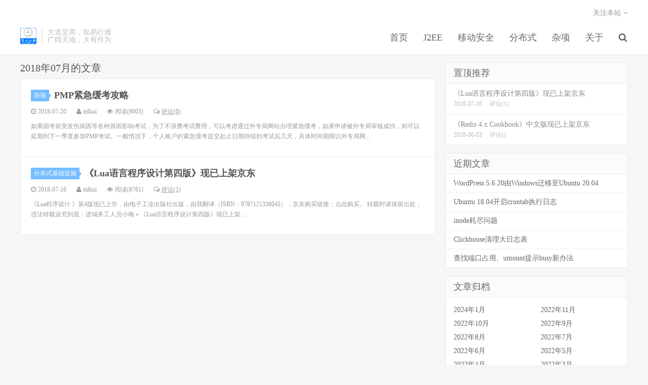

--- FILE ---
content_type: text/html; charset=UTF-8
request_url: http://www.meilongkui.com/archives/date/2018/07
body_size: 5978
content:
<!DOCTYPE HTML>
<html>
<head>
<meta charset="UTF-8">
<link rel="dns-prefetch" href="//apps.bdimg.com">
<meta http-equiv="X-UA-Compatible" content="IE=11,IE=10,IE=9,IE=8">
<meta name="viewport" content="width=device-width, initial-scale=1.0, user-scalable=0, minimum-scale=1.0, maximum-scale=1.0">
<meta name="apple-mobile-web-app-title" content="进城务工人员小梅">
<meta http-equiv="Cache-Control" content="no-siteapp">
<title>2018  7月-进城务工人员小梅</title>
<link rel='dns-prefetch' href='//s.w.org' />
		<script type="text/javascript">
			window._wpemojiSettings = {"baseUrl":"https:\/\/s.w.org\/images\/core\/emoji\/12.0.0-1\/72x72\/","ext":".png","svgUrl":"https:\/\/s.w.org\/images\/core\/emoji\/12.0.0-1\/svg\/","svgExt":".svg","source":{"concatemoji":"http:\/\/www.meilongkui.com\/wp-includes\/js\/wp-emoji-release.min.js?ver=5.2.23"}};
			!function(e,a,t){var n,r,o,i=a.createElement("canvas"),p=i.getContext&&i.getContext("2d");function s(e,t){var a=String.fromCharCode;p.clearRect(0,0,i.width,i.height),p.fillText(a.apply(this,e),0,0);e=i.toDataURL();return p.clearRect(0,0,i.width,i.height),p.fillText(a.apply(this,t),0,0),e===i.toDataURL()}function c(e){var t=a.createElement("script");t.src=e,t.defer=t.type="text/javascript",a.getElementsByTagName("head")[0].appendChild(t)}for(o=Array("flag","emoji"),t.supports={everything:!0,everythingExceptFlag:!0},r=0;r<o.length;r++)t.supports[o[r]]=function(e){if(!p||!p.fillText)return!1;switch(p.textBaseline="top",p.font="600 32px Arial",e){case"flag":return s([55356,56826,55356,56819],[55356,56826,8203,55356,56819])?!1:!s([55356,57332,56128,56423,56128,56418,56128,56421,56128,56430,56128,56423,56128,56447],[55356,57332,8203,56128,56423,8203,56128,56418,8203,56128,56421,8203,56128,56430,8203,56128,56423,8203,56128,56447]);case"emoji":return!s([55357,56424,55356,57342,8205,55358,56605,8205,55357,56424,55356,57340],[55357,56424,55356,57342,8203,55358,56605,8203,55357,56424,55356,57340])}return!1}(o[r]),t.supports.everything=t.supports.everything&&t.supports[o[r]],"flag"!==o[r]&&(t.supports.everythingExceptFlag=t.supports.everythingExceptFlag&&t.supports[o[r]]);t.supports.everythingExceptFlag=t.supports.everythingExceptFlag&&!t.supports.flag,t.DOMReady=!1,t.readyCallback=function(){t.DOMReady=!0},t.supports.everything||(n=function(){t.readyCallback()},a.addEventListener?(a.addEventListener("DOMContentLoaded",n,!1),e.addEventListener("load",n,!1)):(e.attachEvent("onload",n),a.attachEvent("onreadystatechange",function(){"complete"===a.readyState&&t.readyCallback()})),(n=t.source||{}).concatemoji?c(n.concatemoji):n.wpemoji&&n.twemoji&&(c(n.twemoji),c(n.wpemoji)))}(window,document,window._wpemojiSettings);
		</script>
		<style type="text/css">
img.wp-smiley,
img.emoji {
	display: inline !important;
	border: none !important;
	box-shadow: none !important;
	height: 1em !important;
	width: 1em !important;
	margin: 0 .07em !important;
	vertical-align: -0.1em !important;
	background: none !important;
	padding: 0 !important;
}
</style>
	<link rel='stylesheet' id='wp-quicklatex-format-css'  href='http://www.meilongkui.com/wp-content/plugins/wp-quicklatex/css/quicklatex-format.css?ver=5.2.23' type='text/css' media='all' />
<link rel='stylesheet' id='crayon-css'  href='http://www.meilongkui.com/wp-content/plugins/crayon-syntax-highlighter/css/min/crayon.min.css?ver=_2.7.2_beta' type='text/css' media='all' />
<link rel='stylesheet' id='wp-block-library-css'  href='http://www.meilongkui.com/wp-includes/css/dist/block-library/style.min.css?ver=5.2.23' type='text/css' media='all' />
<link rel='stylesheet' id='_bootstrap-css'  href='http://www.meilongkui.com/wp-content/themes/dux/css/bootstrap.min.css?ver=1.4' type='text/css' media='all' />
<link rel='stylesheet' id='_fontawesome-css'  href='http://www.meilongkui.com/wp-content/themes/dux/css/font-awesome.min.css?ver=1.4' type='text/css' media='all' />
<link rel='stylesheet' id='_main-css'  href='http://www.meilongkui.com/wp-content/themes/dux/css/main.css?ver=1.4' type='text/css' media='all' />
<script type='text/javascript' src='http://www.meilongkui.com/wp-content/themes/dux/js/libs/jquery.min.js?ver=1.4'></script>
<script type='text/javascript'>
/* <![CDATA[ */
var CrayonSyntaxSettings = {"version":"_2.7.2_beta","is_admin":"0","ajaxurl":"http:\/\/www.meilongkui.com\/wp-admin\/admin-ajax.php","prefix":"crayon-","setting":"crayon-setting","selected":"crayon-setting-selected","changed":"crayon-setting-changed","special":"crayon-setting-special","orig_value":"data-orig-value","debug":""};
var CrayonSyntaxStrings = {"copy":"Press %s to Copy, %s to Paste","minimize":"Click To Expand Code"};
/* ]]> */
</script>
<script type='text/javascript' src='http://www.meilongkui.com/wp-content/plugins/crayon-syntax-highlighter/js/min/crayon.min.js?ver=_2.7.2_beta'></script>
<script type='text/javascript' src='http://www.meilongkui.com/wp-content/plugins/wp-quicklatex/js/wp-quicklatex-frontend.js?ver=1.0'></script>
<link rel='https://api.w.org/' href='http://www.meilongkui.com/wp-json/' />
<meta name="keywords" content="2018  7月">
<meta name="description" content="进城务工人员小梅'2018  7月'">
<style>a:hover, .site-navbar li:hover > a, .site-navbar li.active a:hover, .site-navbar a:hover, .search-on .site-navbar li.navto-search a, .topbar a:hover, .site-nav li.current-menu-item > a, .site-nav li.current-menu-parent > a, .site-search-form a:hover, .branding-primary .btn:hover, .title .more a:hover, .excerpt h2 a:hover, .excerpt .meta a:hover, .excerpt-minic h2 a:hover, .excerpt-minic .meta a:hover, .article-content .wp-caption:hover .wp-caption-text, .article-content a, .article-nav a:hover, .relates a:hover, .widget_links li a:hover, .widget_categories li a:hover, .widget_ui_comments strong, .widget_ui_posts li a:hover .text, .widget_ui_posts .nopic .text:hover , .widget_meta ul a:hover, .tagcloud a:hover, .textwidget a:hover, .sign h3, #navs .item li a, .url, .url:hover{color: #76BDFF;}.btn-primary, .label-primary, .branding-primary, .post-copyright:hover, .article-tags a, .pagination ul > .active > a, .pagination ul > .active > span, .pagenav .current, .widget_ui_tags .items a:hover, .sign .close-link, .pagemenu li.active a, .pageheader, .resetpasssteps li.active, #navs h2, #navs nav, .btn-primary:hover, .btn-primary:focus, .btn-primary:active, .btn-primary.active, .open > .dropdown-toggle.btn-primary, .tag-clouds a:hover{background-color: #76BDFF;}.btn-primary, .search-input:focus, #bdcs .bdcs-search-form-input:focus, #submit, .plinks ul li a:hover,.btn-primary:hover, .btn-primary:focus, .btn-primary:active, .btn-primary.active, .open > .dropdown-toggle.btn-primary{border-color: #76BDFF;}.search-btn, .label-primary, #bdcs .bdcs-search-form-submit, #submit, .excerpt .cat{background-color: #76BDFF;}.excerpt .cat i{border-left-color:#76BDFF;}@media (max-width: 720px) {.site-navbar li.active a, .site-navbar li.active a:hover, .m-nav-show .m-icon-nav{color: #76BDFF;}}@media (max-width: 480px) {.pagination ul > li.next-page a{background-color:#76BDFF;}}</style><!--[if IE 9]> <script>var _fusionParallaxIE9 = true;</script> <![endif]--><link rel="icon" href="http://www.meilongkui.com/wp-content/uploads/2016/05/cropped-MlkuiLogo512-32x32.png" sizes="32x32" />
<link rel="icon" href="http://www.meilongkui.com/wp-content/uploads/2016/05/cropped-MlkuiLogo512-192x192.png" sizes="192x192" />
<link rel="apple-touch-icon-precomposed" href="http://www.meilongkui.com/wp-content/uploads/2016/05/cropped-MlkuiLogo512-180x180.png" />
<meta name="msapplication-TileImage" content="http://www.meilongkui.com/wp-content/uploads/2016/05/cropped-MlkuiLogo512-270x270.png" />
<link rel="shortcut icon" href="http://www.meilongkui.com/favicon.ico">
<!--[if lt IE 9]><script src="http://www.meilongkui.com/wp-content/themes/dux/js/libs/html5.min.js"></script><![endif]-->
</head>
<body class="archive date site-layout-2 list-text">
<header class="header">
	<div class="container">
		<div class="logo"><a href="http://www.meilongkui.com" title="进城务工人员小梅-记录小梅的技术人生"><img src="http://www.meilongkui.com/wp-content/uploads/2016/05/MlkuiLogo144-1.png">进城务工人员小梅</a></div>		<div class="brand">大道至简，知易行难<br>广阔天地，大有作为</div>		<ul class="site-nav site-navbar">
			<li id="menu-item-41" class="menu-item menu-item-type-custom menu-item-object-custom menu-item-home menu-item-41"><a href="http://www.meilongkui.com">首页</a></li>
<li id="menu-item-32" class="menu-item menu-item-type-taxonomy menu-item-object-category menu-item-32"><a href="http://www.meilongkui.com/j2ee">J2EE</a></li>
<li id="menu-item-29" class="menu-item menu-item-type-taxonomy menu-item-object-category menu-item-29"><a href="http://www.meilongkui.com/moblie-security">移动安全</a></li>
<li id="menu-item-30" class="menu-item menu-item-type-taxonomy menu-item-object-category menu-item-30"><a href="http://www.meilongkui.com/distribute-infrastructure">分布式</a></li>
<li id="menu-item-229" class="menu-item menu-item-type-taxonomy menu-item-object-category menu-item-229"><a href="http://www.meilongkui.com/history">杂项</a></li>
<li id="menu-item-28" class="menu-item menu-item-type-post_type menu-item-object-page menu-item-28"><a href="http://www.meilongkui.com/about">关于</a></li>
							<li class="navto-search"><a href="javascript:;" class="search-show active"><i class="fa fa-search"></i></a></li>
					</ul>
		<div class="topbar">
			<ul class="site-nav topmenu">
								<li class="menusns">
					<a href="javascript:;">关注本站 <i class="fa fa-angle-down"></i></a>
					<ul class="sub-menu">
						<li><a class="sns-wechat" href="javascript:;" title="关注”MlkuiFly“" data-src="http://www.meilongkui.com/wp-content/uploads/2016/05/liantu.png"><i class="fa fa-wechat"></i> 微信</a></li>																														<li><a target="_blank" href="http://www.meilongkui.com/feed"><i class="fa fa-rss"></i> RSS订阅</a></li>					</ul>
				</li>
			</ul>
		</div>
		<i class="fa fa-bars m-icon-nav"></i>
	</div>
</header>
<div class="site-search">
	<div class="container">
		<form method="get" class="site-search-form" action="http://www.meilongkui.com/" ><input class="search-input" name="s" type="text" placeholder="输入关键字" value=""><button class="search-btn" type="submit"><i class="fa fa-search"></i></button></form>	</div>
</div><section class="container">
	<div class="content-wrap">
	<div class="content">
		<div class="pagetitle"><h1>2018年07月的文章</h1></div>
		<article class="excerpt excerpt-1 excerpt-text"><header><a class="cat" href="http://www.meilongkui.com/history">杂项<i></i></a> <h2><a href="http://www.meilongkui.com/archives/573" title="PMP紧急缓考攻略-进城务工人员小梅">PMP紧急缓考攻略</a></h2></header><p class="meta"><time><i class="fa fa-clock-o"></i>2018-07-20</time><span class="author"><i class="fa fa-user"></i>mlkui</span><span class="pv"><i class="fa fa-eye"></i>阅读(9003)</span><a class="pc" href="http://www.meilongkui.com/archives/573#respond"><i class="fa fa-comments-o"></i>评论(0)</a></p><p class="note">如果因考前突发伤病因等各种原因影响考试，为了不浪费考试费用，可以考虑通过外专局网站办理紧急缓考，如果申请被外专局审核成功，则可以延期到下一季度参加PMP考试。一般情况下，个人账户的紧急缓考提交起止日期持续到考试后几天，具体时间期限以外专局网...</p></article><article class="excerpt excerpt-2 excerpt-text"><header><a class="cat" href="http://www.meilongkui.com/distribute-infrastructure">分布式基础设施<i></i></a> <h2><a href="http://www.meilongkui.com/archives/570" title="《Lua语言程序设计第四版》现已上架京东-进城务工人员小梅">《Lua语言程序设计第四版》现已上架京东</a></h2></header><p class="meta"><time><i class="fa fa-clock-o"></i>2018-07-16</time><span class="author"><i class="fa fa-user"></i>mlkui</span><span class="pv"><i class="fa fa-eye"></i>阅读(8761)</span><a class="pc" href="http://www.meilongkui.com/archives/570#comments"><i class="fa fa-comments-o"></i>评论(1)</a></p><p class="note">《Lua程序设计 》第4版现已上市，由电子工业出版社出版，由我翻译（ISBN：9787121338045），京东购买链接：点此购买。 转载时请保留出处，违法转载追究到底：进城务工人员小梅 &raquo; 《Lua语言程序设计第四版》现已上架...</p></article>	</div>
	</div>
	<aside class="sidebar">
<div class="widget widget_ui_posts"><h3>置顶推荐</h3><ul class="nopic"><li><a href="http://www.meilongkui.com/archives/570"><span class="text">《Lua语言程序设计第四版》现已上架京东</span><span class="muted">2018-07-16</span><span class="muted">评论(1)</span></a></li>
<li><a href="http://www.meilongkui.com/archives/550"><span class="text">《Redis 4.x Cookbook》中文版现已上架京东</span><span class="muted">2018-06-03</span><span class="muted">评论()</span></a></li>
</ul></div>		<div class="widget widget_recent_entries">		<h3>近期文章</h3>		<ul>
											<li>
					<a href="http://www.meilongkui.com/archives/3057">WordPress 5.6.20由Windows迁移至Ubuntu 20.04</a>
									</li>
											<li>
					<a href="http://www.meilongkui.com/archives/3048">Ubuntu 18.04开启crontab执行日志</a>
									</li>
											<li>
					<a href="http://www.meilongkui.com/archives/3008">inode耗尽问题</a>
									</li>
											<li>
					<a href="http://www.meilongkui.com/archives/2997">Clickhouse清理大日志表</a>
									</li>
											<li>
					<a href="http://www.meilongkui.com/archives/3016">查找端口占用、umount提示busy新办法</a>
									</li>
					</ul>
		</div><div class="widget widget_archive"><h3>文章归档</h3>		<ul>
				<li><a href='http://www.meilongkui.com/archives/date/2024/01'>2024年1月</a></li>
	<li><a href='http://www.meilongkui.com/archives/date/2022/11'>2022年11月</a></li>
	<li><a href='http://www.meilongkui.com/archives/date/2022/10'>2022年10月</a></li>
	<li><a href='http://www.meilongkui.com/archives/date/2022/09'>2022年9月</a></li>
	<li><a href='http://www.meilongkui.com/archives/date/2022/08'>2022年8月</a></li>
	<li><a href='http://www.meilongkui.com/archives/date/2022/07'>2022年7月</a></li>
	<li><a href='http://www.meilongkui.com/archives/date/2022/06'>2022年6月</a></li>
	<li><a href='http://www.meilongkui.com/archives/date/2022/05'>2022年5月</a></li>
	<li><a href='http://www.meilongkui.com/archives/date/2022/04'>2022年4月</a></li>
	<li><a href='http://www.meilongkui.com/archives/date/2022/03'>2022年3月</a></li>
	<li><a href='http://www.meilongkui.com/archives/date/2022/01'>2022年1月</a></li>
	<li><a href='http://www.meilongkui.com/archives/date/2021/12'>2021年12月</a></li>
	<li><a href='http://www.meilongkui.com/archives/date/2021/11'>2021年11月</a></li>
	<li><a href='http://www.meilongkui.com/archives/date/2021/10'>2021年10月</a></li>
	<li><a href='http://www.meilongkui.com/archives/date/2021/09'>2021年9月</a></li>
	<li><a href='http://www.meilongkui.com/archives/date/2021/08'>2021年8月</a></li>
	<li><a href='http://www.meilongkui.com/archives/date/2021/07'>2021年7月</a></li>
	<li><a href='http://www.meilongkui.com/archives/date/2021/06'>2021年6月</a></li>
	<li><a href='http://www.meilongkui.com/archives/date/2021/04'>2021年4月</a></li>
	<li><a href='http://www.meilongkui.com/archives/date/2021/03'>2021年3月</a></li>
	<li><a href='http://www.meilongkui.com/archives/date/2021/02'>2021年2月</a></li>
	<li><a href='http://www.meilongkui.com/archives/date/2021/01'>2021年1月</a></li>
	<li><a href='http://www.meilongkui.com/archives/date/2020/12'>2020年12月</a></li>
	<li><a href='http://www.meilongkui.com/archives/date/2020/11'>2020年11月</a></li>
	<li><a href='http://www.meilongkui.com/archives/date/2020/10'>2020年10月</a></li>
	<li><a href='http://www.meilongkui.com/archives/date/2020/09'>2020年9月</a></li>
	<li><a href='http://www.meilongkui.com/archives/date/2020/08'>2020年8月</a></li>
	<li><a href='http://www.meilongkui.com/archives/date/2020/07'>2020年7月</a></li>
	<li><a href='http://www.meilongkui.com/archives/date/2020/06'>2020年6月</a></li>
	<li><a href='http://www.meilongkui.com/archives/date/2020/05'>2020年5月</a></li>
	<li><a href='http://www.meilongkui.com/archives/date/2020/04'>2020年4月</a></li>
	<li><a href='http://www.meilongkui.com/archives/date/2020/03'>2020年3月</a></li>
	<li><a href='http://www.meilongkui.com/archives/date/2020/02'>2020年2月</a></li>
	<li><a href='http://www.meilongkui.com/archives/date/2020/01'>2020年1月</a></li>
	<li><a href='http://www.meilongkui.com/archives/date/2019/12'>2019年12月</a></li>
	<li><a href='http://www.meilongkui.com/archives/date/2019/11'>2019年11月</a></li>
	<li><a href='http://www.meilongkui.com/archives/date/2019/10'>2019年10月</a></li>
	<li><a href='http://www.meilongkui.com/archives/date/2019/09'>2019年9月</a></li>
	<li><a href='http://www.meilongkui.com/archives/date/2019/08'>2019年8月</a></li>
	<li><a href='http://www.meilongkui.com/archives/date/2019/07'>2019年7月</a></li>
	<li><a href='http://www.meilongkui.com/archives/date/2019/06'>2019年6月</a></li>
	<li><a href='http://www.meilongkui.com/archives/date/2019/04'>2019年4月</a></li>
	<li><a href='http://www.meilongkui.com/archives/date/2019/03'>2019年3月</a></li>
	<li><a href='http://www.meilongkui.com/archives/date/2019/02'>2019年2月</a></li>
	<li><a href='http://www.meilongkui.com/archives/date/2019/01'>2019年1月</a></li>
	<li><a href='http://www.meilongkui.com/archives/date/2018/12'>2018年12月</a></li>
	<li><a href='http://www.meilongkui.com/archives/date/2018/11'>2018年11月</a></li>
	<li><a href='http://www.meilongkui.com/archives/date/2018/10'>2018年10月</a></li>
	<li><a href='http://www.meilongkui.com/archives/date/2018/09'>2018年9月</a></li>
	<li><a href='http://www.meilongkui.com/archives/date/2018/08'>2018年8月</a></li>
	<li><a href='http://www.meilongkui.com/archives/date/2018/07'>2018年7月</a></li>
	<li><a href='http://www.meilongkui.com/archives/date/2018/06'>2018年6月</a></li>
	<li><a href='http://www.meilongkui.com/archives/date/2018/02'>2018年2月</a></li>
	<li><a href='http://www.meilongkui.com/archives/date/2018/01'>2018年1月</a></li>
	<li><a href='http://www.meilongkui.com/archives/date/2017/12'>2017年12月</a></li>
	<li><a href='http://www.meilongkui.com/archives/date/2017/09'>2017年9月</a></li>
	<li><a href='http://www.meilongkui.com/archives/date/2017/05'>2017年5月</a></li>
	<li><a href='http://www.meilongkui.com/archives/date/2017/03'>2017年3月</a></li>
	<li><a href='http://www.meilongkui.com/archives/date/2017/01'>2017年1月</a></li>
	<li><a href='http://www.meilongkui.com/archives/date/2016/12'>2016年12月</a></li>
	<li><a href='http://www.meilongkui.com/archives/date/2016/11'>2016年11月</a></li>
	<li><a href='http://www.meilongkui.com/archives/date/2016/08'>2016年8月</a></li>
		</ul>
			</div><div class="widget widget_categories"><h3>分类目录</h3>		<ul>
				<li class="cat-item cat-item-9"><a href="http://www.meilongkui.com/history/bittorrent">BitTorrent</a>
</li>
	<li class="cat-item cat-item-7"><a href="http://www.meilongkui.com/history/docbook">DocBook</a>
</li>
	<li class="cat-item cat-item-5"><a href="http://www.meilongkui.com/j2ee" title="关注j2ee企业级开发">J2EE</a>
</li>
	<li class="cat-item cat-item-11"><a href="http://www.meilongkui.com/history/nlp">NLP</a>
</li>
	<li class="cat-item cat-item-10"><a href="http://www.meilongkui.com/history/opencc">OpenCC</a>
</li>
	<li class="cat-item cat-item-8"><a href="http://www.meilongkui.com/history/opencv">OpenCV</a>
</li>
	<li class="cat-item cat-item-2"><a href="http://www.meilongkui.com/distribute-infrastructure" title="关注J2EE开发中所需要的分布式基础设施及其使用">分布式基础设施</a>
</li>
	<li class="cat-item cat-item-12"><a href="http://www.meilongkui.com/history/%e6%9c%ba%e5%99%a8%e5%ad%a6%e4%b9%a0">机器学习</a>
</li>
	<li class="cat-item cat-item-6"><a href="http://www.meilongkui.com/history">杂项</a>
</li>
	<li class="cat-item cat-item-1"><a href="http://www.meilongkui.com/moblie-security" title="Android端移动安全及逆向相关">移动安全</a>
</li>
		</ul>
			</div></aside></section>


<footer class="footer">
	<div class="container">
		<div class="fcode">
					</div>
		<p>&copy; 2026 <a href="http://www.meilongkui.com">进城务工人员小梅</a> &nbsp; <p><a href="https://beian.miit.gov.cn/">京ICP备16020544号-1</a> | Not All Right Reserved | Powered By Mlkui.</p>
		<script>
var _hmt = _hmt || [];
(function() {
  var hm = document.createElement("script");
  hm.src = "//hm.baidu.com/hm.js?1caf4e0c18dbbd846759a9d990ad7a74";
  var s = document.getElementsByTagName("script")[0]; 
  s.parentNode.insertBefore(hm, s);
})();
</script>	</div>
</footer>

<script>
window.jsui={
    www: 'http://www.meilongkui.com',
    uri: 'http://www.meilongkui.com/wp-content/themes/dux',
    ver: '1.4',
	roll: Array,
    ajaxpager: '5',
    url_rp: 'http://www.meilongkui.com/about'
};
</script>
<script type='text/javascript' src='http://www.meilongkui.com/wp-content/themes/dux/js/libs/bootstrap.min.js?ver=1.4'></script>
<script type='text/javascript' src='http://www.meilongkui.com/wp-content/themes/dux/js/loader.js?ver=1.4'></script>
<script type='text/javascript' src='http://www.meilongkui.com/wp-includes/js/wp-embed.min.js?ver=5.2.23'></script>
</body>
</html>

--- FILE ---
content_type: application/javascript
request_url: http://www.meilongkui.com/wp-content/themes/dux/js/signpop.js?ver=1.4
body_size: 1622
content:
define(function (){

return {
	init: function (){
		var signHtml = '\
			<div class="sign">\
			    <div class="sign-mask"></div>\
			    <div class="container">\
			        <a href="javascript:;" class="close-link signclose-loader"><i class="fa fa-close"></i></a>\
			        <div class="sign-tips"></div>\
			        <form id="sign-in">  \
			            <h3><small class="signup-loader">切换注册</small>登录</h3>\
			            <h6>\
			                <label for="inputEmail">用户名或邮箱</label>\
			                <input type="text" name="username" class="form-control" id="inputEmail" placeholder="用户名或邮箱">\
			            </h6>\
			            <h6>\
			                <label for="inputPassword">密码</label>\
			                <input type="password" name="password" class="form-control" id="inputPassword" placeholder="登录密码">\
			            </h6>\
			            <div class="sign-submit">\
			                <input type="button" class="btn btn-primary signsubmit-loader" name="submit" value="登录">  \
			                <input type="hidden" name="action" value="signin">\
			                <label><input type="checkbox" checked="checked" name="remember" value="forever">记住我</label>\
			            </div>'+(jsui.url_rp ? '<div class="sign-info"><a href="'+jsui.url_rp+'">找回密码？</a></div>' : '')+
			        '</form>\
			        <form id="sign-up"> \
			            <h3><small class="signin-loader">切换登录</small>注册</h3>\
			            <h6>\
			                <label for="inputName">昵称</label>\
			                <input type="text" name="name" class="form-control" id="inputName" placeholder="设置昵称">\
			            </h6>\
			            <h6>\
			                <label for="inputEmail">邮箱</label>\
			                <input type="email" name="email" class="form-control" id="inputEmail" placeholder="邮箱">\
			            </h6>\
			            <div class="sign-submit">\
			                <input type="button" class="btn btn-primary btn-block signsubmit-loader" name="submit" value="快速注册">  \
			                <input type="hidden" name="action" value="signup">  \
			            </div>\
			        </form>\
			    </div>\
			</div>\
		'

	    jsui.bd.append( signHtml )

	    if( $('#issignshow').length ){
	        jsui.bd.addClass('sign-show')
	        // $('.close-link').hide()
	        setTimeout(function(){
	        	$('#sign-in').show().find('input:first').focus()
	        }, 300);
	        $('#sign-up').hide()
	    }


	    $('.signin-loader').on('click', function(){
	    	jsui.bd.addClass('sign-show')
	    	setTimeout(function(){
            	$('#sign-in').show().find('input:first').focus()
            }, 300);
            $('#sign-up').hide()
	    })

	    $('.signup-loader').on('click', function(){
	    	jsui.bd.addClass('sign-show')
	    	setTimeout(function(){
            	$('#sign-up').show().find('input:first').focus()
            }, 300);
            $('#sign-in').hide()
	    })

	    $('.signclose-loader').on('click', function(){
	    	jsui.bd.removeClass('sign-show')
	    })

		$('.sign-mask').on('click', function(){
	    	jsui.bd.removeClass('sign-show')
	    })

	    $('.sign form').keydown(function(e){
			var e = e || event,
			keycode = e.which || e.keyCode;
			if (keycode==13) {
				$(this).find('.signsubmit-loader').trigger("click");
			}
		})

	    $('.signsubmit-loader').on('click', function(){
	    	if( jsui.is_signin ) return
                    
            var form = $(this).parent().parent()
            var inputs = form.serializeObject()
            var isreg = (inputs.action == 'signup') ? true : false

            if( !inputs.action ){
                return
            }

            if( isreg ){
            	if( !is_mail(inputs.email) ){
	                logtips('邮箱格式错误')
	                return
	            }

                if( !/^[a-z\d_]{3,20}$/.test(inputs.name) ){
                    logtips('昵称是以字母数字下划线组合的3-20位字符')
                    return
                }
            }else{
            	if( inputs.password.length < 6 ){
	                logtips('密码太短，至少6位')
	                return
	            }
            }

            $.ajax({  
                type: "POST",  
                url:  jsui.uri+'/action/log.php',  
                data: inputs,  
                dataType: 'json',
                success: function(data){  
                    // console.log( data )
                    if( data.msg ){
                        logtips(data.msg)
                    }

                    if( data.error ){
                        return
                    }

                    if( !isreg ){
                        location.reload()
                    }else{
                        if( data.goto ) location.href = data.goto
                    }
                }  
            });  
	    })

		var _loginTipstimer
		function logtips(str){
		    if( !str ) return false
		    _loginTipstimer && clearTimeout(_loginTipstimer)
		    $('.sign-tips').html(str).animate({
		        height: 29
		    }, 220)
		    _loginTipstimer = setTimeout(function(){
		        $('.sign-tips').animate({
		            height: 0
		        }, 220)
		    }, 5000)
		}

	}
}

})